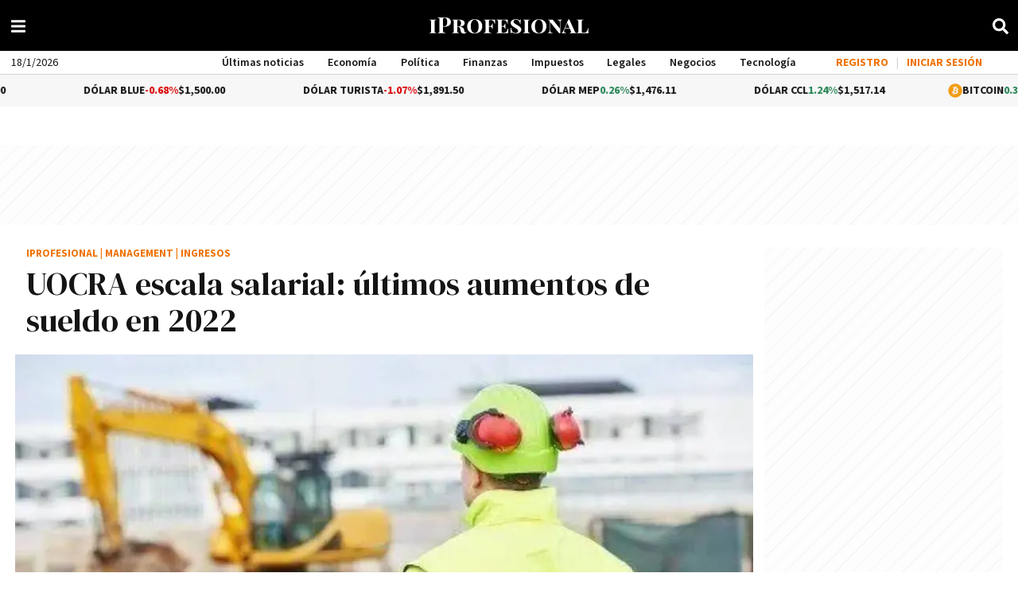

--- FILE ---
content_type: application/javascript
request_url: https://www.iprofesional.com/dist/9181.web.js?v=1768003310641530
body_size: -41
content:
"use strict";(self.webpackChunkiprofesional=self.webpackChunkiprofesional||[]).push([[9181],{9181(e,n,s){s.r(n),s.d(n,{default:()=>o});var a=s(3990);const r={class:"fa",xmlns:"http://www.w3.org/2000/svg",viewBox:"0 0 512 512"},l={name:"XIcon"},o=(0,s(4180).A)(l,[["render",function(e,n,s,l,o,t){return(0,a.uX)(),(0,a.CE)("svg",r,[...n[0]||(n[0]=[(0,a.Lk)("path",{d:"M389.2 48h70.6L305.6 224.2 487 464H345L233.7 318.6 106.5 464H35.8L200.7 275.5 26.8 48H172.4L272.9 180.9 389.2 48zM364.4 421.8h39.1L151.1 88h-42L364.4 421.8z"},null,-1)])])}]])}}]);
//# sourceMappingURL=9181.web.js.map?v=1768003310641530

--- FILE ---
content_type: application/javascript
request_url: https://www.iprofesional.com/dist/lazy-video.web.js?v=1768003310641530
body_size: 2493
content:
"use strict";(self.webpackChunkiprofesional=self.webpackChunkiprofesional||[]).push([[5327],{545(e,t,i){i.d(t,{NK:()=>a,QN:()=>n,xD:()=>s});var r=i(4023);const a=e=>e,n=(e,t)=>{if(!e)return"";let i="",a=!0===(t=t||!1)?" news-context-menu":"";e.metaInfo&&e.metaInfo.timeInHome&&e.metaInfo.timeInHome.old?i="text-red":e.metaInfo&&e.metaInfo.ranking&&e.metaInfo.ranking.ranking<=24&&(i="text-green");let n="";return n="<a "+s(e)+' title="'+(0,r.dH)(e)+'" class="'+i+a+'" data-id="'+e.id+'">'+(0,r.I$)(e)+"</a>",n},s=e=>{if(!e.url)return"";let t='href="'+e.url+'"';return e.hasPermanentLink&&!0===e.hasPermanentLink&&(t="href='"+e.permanentLink+"' target='_blank'"),t}},2074(e,t,i){i.r(t),i.d(t,{default:()=>l});var r=i(3990),a=i(1395);const n=["innerHTML"];var s=i(6066);const o={name:"LazyVideo",data:function(){return{image:""}},props:{news:{type:[Object,Boolean],required:!0},asset:{type:Object,required:!0},alt:{default:"",required:!1},autoplay:{type:Boolean,required:!1,default:!1},w:{type:String,required:!1,default:"100%"},h:{type:String,required:!1,default:"100%"}},computed:{IMAGES:()=>s.no,placeholder:()=>(0,s.b2)(),altimage:function(){return(0,s.DF)((0,s.xr)("main",this.news),s.no.SIZES.medium,s.no.ORIENTATION.LANDSCAPE)},src:function(){if("image"===this.type)return this.imageHtml(this.size,s.no.ORIENTATION.LANDSCAPE);let e="";"streaming"===this.type?e=this.news.streaming:"video/youtube"===this.type?e=this.news.youtube:0<=this.type.indexOf("video/")&&(e=this.asset.cdn+this.asset.file);let t=this.news?`&id=${this.news.id}`:"";return`/video?source=${e}&type=${this.type}&poster=${this.image}&autoplay=${this.autoplay}${t}`},type:function(){let e="image";return this.news?this.news.streaming&&""!=this.news.streaming?e="streaming":this.news.youtube&&""!=this.news.youtube?e="video/youtube":this.news.videos.length>0&&(e="video/"+this.asset.extension):e="video/"+this.asset.extension,e},videoSource:function(){return`<iframe loading="lazy" allow="autoplay; fullscreen"\n          src="${this.src}" width="${this.w}" height="auto" title="${this.iframeTitle}"\n          style="border:none;width:${this.w};height:auto;min-height:${this.h};overflow:hidden;left:0;top:0px;z-index:3;"></iframe>`},deviceClass:function(){return"video/youtube"===this.type||"streaming"===this.type||!0===this.asset.desktop&&!0===this.asset.mobile?"":!0===this.asset.desktop?"no-mobile":!0===this.asset.mobile?"no-desktop":void 0},nativeVideo:function(){return"image"!==this.type&&"video/youtube"!==this.type&&"streaming"!==this.type},iframeTitle:function(){return this.asset.description?this.asset.description.replace(/"/g,"'").trim():"Video iProfesional"}},methods:{imageSource:async function(e,t){let i="";return"video/youtube"===this.type?(i=await(0,s.gL)(this.news,e,t),this.image=i):(i=(0,s.DF)(this.asset,e,t),this.image=i),i}},created(){this.imageSource(s.no.SIZES.large,s.no.ORIENTATION.LANDSCAPE)}},l=(0,i(4180).A)(o,[["render",function(e,t,i,s,o,l){return(0,r.uX)(),(0,r.CE)("div",{class:(0,a.normalizeClass)(["videowrapper image-container",l.deviceClass]),innerHTML:l.videoSource},null,10,n)}]])},4023(e,t,i){i.d(t,{Do:()=>o,G8:()=>m,I$:()=>n,L6:()=>u,MM:()=>l,Td:()=>d,dH:()=>s});var r=i(545),a=i(3990);const n=e=>!e||m(e)?"":e.titleHome?e.titleHome:e.title,s=e=>e?(e.title?e.title:e.titleHome).replace(/"/g,"'"):"Lorem ipsum dolor sit amet, consectetur adipiscing elit",o=e=>{if(!e)return"";let t=e.url||"";return e.hasPermanentLink&&!0===e.hasPermanentLink&&(t=e.permanentLink),t},l=e=>{if(!1===e)return"Lorem ipsum dolor sit amet, consectetur adipiscing elit. Praesent non mauris eget mauris aliquet hendrerit. Interdum et malesuada fames ac ante ipsum primis in faucibus.";let t=e.bigSummary?e.bigSummary:e.summary;return(0,r.NK)(t)},u=e=>{if(!e)return"";let t=e.labelCustom?e.labelCustom:e.label;return t?t.replace("{label}",e.label):""},d=e=>{var t,i;if(!e)return"";const r=null!==(t=e.authorProfile)&&void 0!==t?t:null;if(r){var a;if(null===r.user)return h();const e=null===(a=r.name)||void 0===a?void 0:a.trim();if(e)return`Por <strong>${r.slug?`<a href="/autores/${r.slug.trim()}" target="_blank">${e}</a>`:e}</strong>`}return null!==(i=e.author)&&void 0!==i&&i.trim()?`Por <strong>${e.author.trim()}</strong>`:h()},m=e=>!e||0===Object.keys(e).length&&e.constructor===Object,h=()=>{let e=c();if(e)return`Por <strong><a href="/autores/${e.toString().toLowerCase()}" target="_blank">${e}</a></strong>`},c=()=>{var e;const t=null===a.nI||void 0===a.nI?void 0:(0,a.nI)();return t&&(null===(e=t.appContext)||void 0===e||null===(e=e.config)||void 0===e||null===(e=e.globalProperties)||void 0===e||null===(e=e.$settings)||void 0===e?void 0:e.site_name)||""}},6066(e,t,i){i.d(t,{DF:()=>u,Ji:()=>s,b2:()=>o,fz:()=>d,gL:()=>h,no:()=>n,xT:()=>m,xr:()=>l});var r=i(4023),a=i(545);const n={SIZES:{small:"s",medium:"m",large:"l",extra_large:"xl"},ORIENTATION:{ORIGINAL:"original",SQUARE:"square",LANDSCAPE:"landscape"}},s=e=>{let t={width:640,height:0};switch(e){case n.small:t.width=150;break;case n.medium:t.width=360;break;case n.large:t.width=640;break;case n.extra_large:t.width=1280}return t.height=Math.ceil(t.width/16*9),t},o=()=>"/images/lazyload.gif",l=(e,t)=>{if((0,r.G8)(t))return!1;let i=t.assets.IMAGE[0]||!1,a=!1;return Object.keys(t.assets).forEach(function(i){Array.isArray(t.assets[i])&&t.assets[i].find(t=>!0===t[e]&&(a=t))}),a||i},u=(e,t,i)=>{if(!e)return!1;if("IMAGE"===e.type){i||(i="square"),t||(t=n.medium);let r=e.cdn,a=e.file,s=!0===["gif"].includes(e.extension)?"":e.resizerUrl+(e=>{switch(e){case n.SIZES.small:e="/150x";break;case n.SIZES.medium:e="/360x";break;case n.SIZES.large:e="/640x";break;case n.SIZES.extra_large:e="/1280x";break;default:e="/"+e}return e+"/filters:format(webp):quality(85):max_bytes(102400)/"})(t);return"original"!==i&&!0===e[i]&&(a=e.imageFormatList[i]),s+r+a}return"VIDEO"===e.type&&(e.cdn+e.file).replace(new RegExp(e.extension+"$"),"jpg")},d=(e,t,i)=>((e,t,i,r)=>{if(!t)return!1;let a=l(e,t);return u(a,i,r)})("desktop",e,t,i),m=(e,t,i,s=!0)=>{let l='<img class="lazyload" src="'+o()+'"'+(e=>{let t=640;switch(e){case n.small:t=150;break;case n.medium:t=360;break;case n.large:t=640;break;case n.extra_large:t=1280}return' width="'+t+'px" height="'+Math.ceil(t/16*9)+'px" '})(t)+'data-src="'+d(e,t,i)+'" alt="'+(0,r.I$)(e).replaceAll('"',"")+'" />';return!0===s&&(l="<a "+(0,a.xD)(e)+">"+l+"</a>"),l},h=async(e,t,i)=>{let r=d(e,t,i),a=e.youtube.match(/^.*((youtu.be\/)|(v\/)|(\/u\/\w\/)|(embed\/)|(watch\?))\??v?=?([^#\&\?]*).*/);if(a&&11==a[7].length){let e=["/maxresdefault.jpg","/sddefault.jpg","/mqdefault.jpg","/hqdefault.jpg","/default.jpg"],t=!1;for(var n=0;!t&&n<e.length;n++){let t="https://img.youtube.com/vi/"+a[7]+e[n];try{return t}catch(e){console.log("Youtube Image error: "+e)}}}return r}}}]);
//# sourceMappingURL=lazy-video.web.js.map?v=1768003310641530

--- FILE ---
content_type: application/javascript; charset=utf-8
request_url: https://fundingchoicesmessages.google.com/f/AGSKWxXgokdkd_iAhez8HhOuj7rW3mPJSnb_gkFT_FwsEDhN9IOBzPW6PBPwFgOFh9yGa14yylaQu1tQzwhKU9DG3_0E-Cq-fdf2NIwNqCqTT_9PW_nynpb3ftViJKR5ua4T9HDbct_90VJSN-p2ZKBI5f6Riw6VfAu8Oe63_l8Cd2Y1KHLBBNzt6DMXFLmp/_/ad728ws.-468x80_.mobileads./taxonomy-ads./rawtubelivead.
body_size: -1290
content:
window['9269658c-6fc4-4897-afe2-f2b70e773175'] = true;

--- FILE ---
content_type: application/javascript
request_url: https://www.iprofesional.com/dist/927.web.js?v=1768003310641530
body_size: 22
content:
"use strict";(self.webpackChunkiprofesional=self.webpackChunkiprofesional||[]).push([[927],{927(c,e,l){l.r(e),l.d(e,{default:()=>o});var s=l(3990);const n={class:"fa checked-close",xmlns:"http://www.w3.org/2000/svg",viewBox:"0 0 352 512"},a={name:"TimesIcon"},o=(0,l(4180).A)(a,[["render",function(c,e,l,a,o,r){return(0,s.uX)(),(0,s.CE)("svg",n,[...e[0]||(e[0]=[(0,s.Lk)("path",{d:"M242.72 256l100.07-100.07c12.28-12.28 12.28-32.19 0-44.48l-22.24-22.24c-12.28-12.28-32.19-12.28-44.48 0L176 189.28 75.93 89.21c-12.28-12.28-32.19-12.28-44.48 0L9.21 111.45c-12.28 12.28-12.28 32.19 0 44.48L109.28 256 9.21 356.07c-12.28 12.28-12.28 32.19 0 44.48l22.24 22.24c12.28 12.28 32.2 12.28 44.48 0L176 322.72l100.07 100.07c12.28 12.28 32.2 12.28 44.48 0l22.24-22.24c12.28-12.28 12.28-32.19 0-44.48L242.72 256z"},null,-1)])])}]])}}]);
//# sourceMappingURL=927.web.js.map?v=1768003310641530